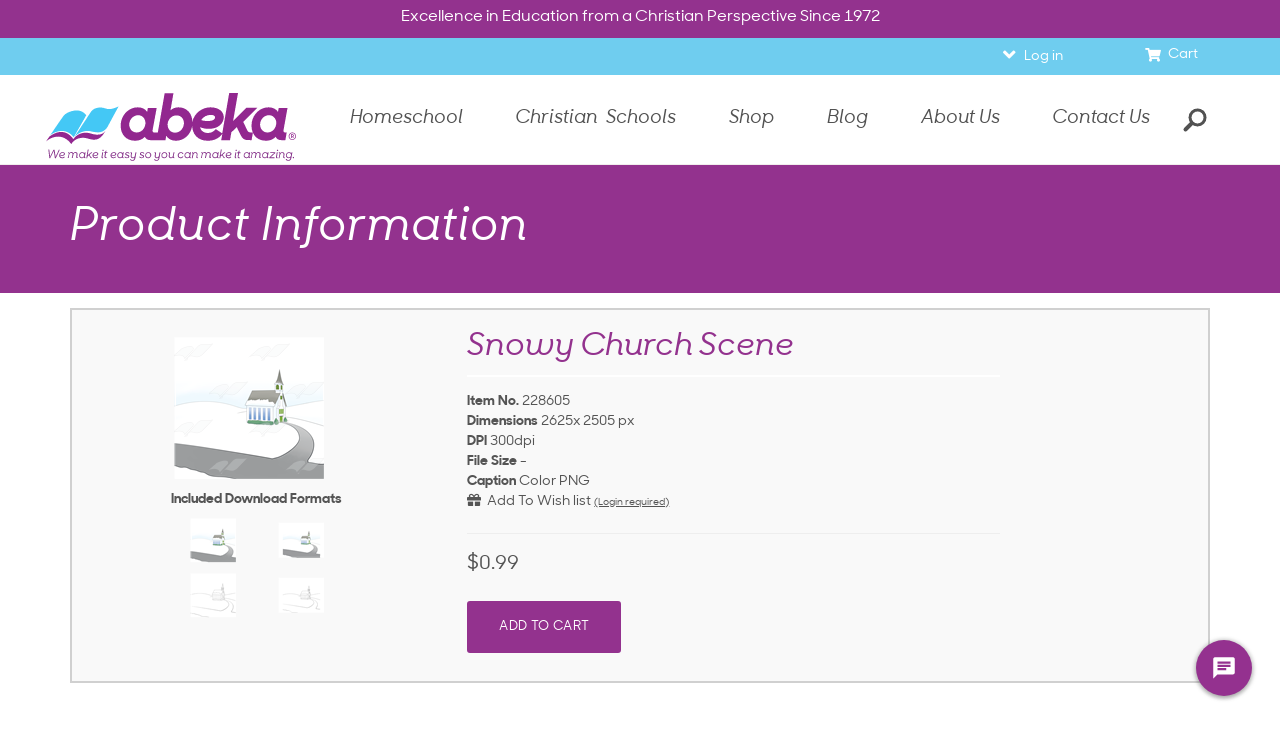

--- FILE ---
content_type: text/html; charset=utf-8
request_url: https://www.abeka.com/AbekaOnline/CallbackHandler.ashx
body_size: 2082
content:
{"Items":[
  {
    "Sku": "243116",
    "Title": "Phonics and Language 2 (Bound)",
    "Description": "Phonics and Language 2",
    "ImageUrl": "https://static.abeka.com/Shared/ABeka/ProductImages/FullSize/243116.jpg",
    "LinkUrl": "https://www.abeka.com/abekaonline/bookdescription.aspx?sbn=243116",
    "Meta1": "G2;",
    "Meta2": "RecommendAtHome;RecommendAtSchool;10;15;18;20;21;25;28;29;30;73;79;80;83;85;86;88;90;91;99;",
    "Meta3": "Supplemental Products;Textbooks;",
    "Meta4": "Print;",
    "Meta5": "Bound;",
    "Price": 26.9500,
    "SalePrice": 0.0000,
    "DisplayPrice": 26.9500,
    "MSRP": 38.5000,
    "Brand": "ABeka",
    "Category": "G2",
    "Subcategory": "Language/Grammar;Phonics;",
    "Color": "Phonics;",
    "Gender": "Students;",
    "Size": "NC-TX",
    "Style": "Textbooks/Materials;",
    "Onsale": false,
    "SaleStartDate": "1753-01-01T05:00:00Z",
    "SaleEndDate": null,
    "QuantityOnHand": 27805,
    "InStock": true,
    "MasterSku": "0000243116",
    "Discontinued": false,
    "IsViewable": null,
    "Attributes": null,
    "Categories": null,
    "IsClearance": false,
    "IsOutlet": false,
    "IsOnSale": false,
    "ReviewUrl": "https://static.abeka.com/Shared/ABeka/ProductImages/NewGeneratedSearch/243116.jpg",
    "RecipeUID": "b1011d95-3fe1-46f3-895b-4f4a50fc96be",
    "ProductUID": "a20993e4-b039-e811-80f5-005056ad75f5",
    "RatingCount": 98,
    "Rating": 4.8776,
    "StarRating": 5.0,
    "SalesLast7": 19,
    "SalesLast30": 141,
    "SalesLast90": 378,
    "SalesLast365": 4845,
    "CreateDate": "2018-04-06T15:40:56.15Z"
  },
  {
    "Sku": "376361",
    "Title": "Homeschool Video Lessons on Demand - 25 Hours",
    "Description": "Homeschool Lessons on Demand - 25 Hours",
    "ImageUrl": "https://static.abeka.com/Shared/ABeka/ProductImages/FullSize/376361.jpg",
    "LinkUrl": "https://www.abeka.com/abekaonline/bookdescription.aspx?sbn=376361",
    "Meta1": "D4;D5;G1;G2;G3;G4;G5;G6;G7;G8;H1;H2;H3;H4;",
    "Meta2": "RecommendAtHome;30;73;79;80;85;86;90;",
    "Meta3": null,
    "Meta4": null,
    "Meta5": null,
    "Price": 125.0000,
    "SalePrice": 0.0000,
    "DisplayPrice": 125.0000,
    "MSRP": 125.0000,
    "Brand": "ABeka",
    "Category": "D4",
    "Subcategory": null,
    "Color": "Video School;",
    "Gender": "Students;",
    "Size": "NC-KIT",
    "Style": "Lessons on Demand;",
    "Onsale": false,
    "SaleStartDate": "1753-01-01T05:00:00Z",
    "SaleEndDate": null,
    "QuantityOnHand": 0,
    "InStock": true,
    "MasterSku": "0000376361",
    "Discontinued": false,
    "IsViewable": null,
    "Attributes": null,
    "Categories": null,
    "IsClearance": false,
    "IsOutlet": false,
    "IsOnSale": false,
    "ReviewUrl": "https://static.abeka.com/Shared/ABeka/ProductImages/NewGeneratedSearch/376361.jpg",
    "RecipeUID": "b1011d95-3fe1-46f3-895b-4f4a50fc96be",
    "ProductUID": "acdef653-7c5d-ec11-a99e-005056ad7833",
    "RatingCount": 9,
    "Rating": 5.0000,
    "StarRating": 5.0,
    "SalesLast7": 28,
    "SalesLast30": 120,
    "SalesLast90": 374,
    "SalesLast365": 1784,
    "CreateDate": "2021-12-15T07:55:17.197Z"
  },
  {
    "Sku": "315648",
    "Title": "Language 3",
    "Description": "Language 3",
    "ImageUrl": "https://static.abeka.com/Shared/ABeka/ProductImages/FullSize/315648.jpg",
    "LinkUrl": "https://www.abeka.com/abekaonline/bookdescription.aspx?sbn=315648",
    "Meta1": "G3;",
    "Meta2": "RecommendAtHome;RecommendAtSchool;10;15;18;20;21;25;28;29;30;73;79;80;83;85;86;88;90;91;99;",
    "Meta3": "Supplemental Products;Textbooks;",
    "Meta4": "Print;",
    "Meta5": "Bound;",
    "Price": 21.6000,
    "SalePrice": 0.0000,
    "DisplayPrice": 21.6000,
    "MSRP": 30.8500,
    "Brand": "ABeka",
    "Category": "G3",
    "Subcategory": "Language/Grammar;",
    "Color": "Language/English;",
    "Gender": "Students;",
    "Size": "NC-TX",
    "Style": "Textbooks/Materials;",
    "Onsale": false,
    "SaleStartDate": "1753-01-01T05:00:00Z",
    "SaleEndDate": null,
    "QuantityOnHand": 64911,
    "InStock": true,
    "MasterSku": "0000315648",
    "Discontinued": false,
    "IsViewable": null,
    "Attributes": null,
    "Categories": null,
    "IsClearance": false,
    "IsOutlet": false,
    "IsOnSale": false,
    "ReviewUrl": "https://static.abeka.com/Shared/ABeka/ProductImages/NewGeneratedSearch/315648.jpg",
    "RecipeUID": "b1011d95-3fe1-46f3-895b-4f4a50fc96be",
    "ProductUID": "8a74440a-bc3d-e811-80f5-005056ad75f5",
    "RatingCount": 57,
    "Rating": 4.8246,
    "StarRating": 5.0,
    "SalesLast7": 25,
    "SalesLast30": 134,
    "SalesLast90": 350,
    "SalesLast365": 5775,
    "CreateDate": "2018-04-11T19:10:50.457Z"
  },
  {
    "Sku": "197076",
    "Title": "Spelling and Poetry 1",
    "Description": "Spelling/Poetry 1",
    "ImageUrl": "https://static.abeka.com/Shared/ABeka/ProductImages/FullSize/197076.jpg",
    "LinkUrl": "https://www.abeka.com/abekaonline/bookdescription.aspx?sbn=197076",
    "Meta1": "G1;",
    "Meta2": "RecommendAtHome;RecommendAtSchool;10;15;18;20;21;25;28;29;30;73;79;80;83;85;86;88;90;91;99;",
    "Meta3": "Supplemental Products;Textbooks;",
    "Meta4": "Print;",
    "Meta5": "Bound;",
    "Price": 15.0000,
    "SalePrice": 0.0000,
    "DisplayPrice": 15.0000,
    "MSRP": 21.4000,
    "Brand": "ABeka",
    "Category": "G1",
    "Subcategory": "Spelling/Vocabulary;",
    "Color": "Spelling/Poetry;",
    "Gender": "Students;",
    "Size": "NC-TX",
    "Style": "Textbooks/Materials;",
    "Onsale": false,
    "SaleStartDate": "1753-01-01T05:00:00Z",
    "SaleEndDate": null,
    "QuantityOnHand": 41055,
    "InStock": true,
    "MasterSku": "0000197076",
    "Discontinued": false,
    "IsViewable": null,
    "Attributes": null,
    "Categories": null,
    "IsClearance": false,
    "IsOutlet": false,
    "IsOnSale": false,
    "ReviewUrl": "https://static.abeka.com/Shared/ABeka/ProductImages/NewGeneratedSearch/197076.jpg",
    "RecipeUID": "b1011d95-3fe1-46f3-895b-4f4a50fc96be",
    "ProductUID": "6c853713-ae39-e811-80f5-005056ad75f5",
    "RatingCount": 69,
    "Rating": 4.8261,
    "StarRating": 5.0,
    "SalesLast7": 31,
    "SalesLast30": 148,
    "SalesLast90": 349,
    "SalesLast365": 5583,
    "CreateDate": "2018-04-06T15:20:55.197Z"
  },
  {
    "Sku": "196878",
    "Title": "Language 1",
    "Description": "Language 1",
    "ImageUrl": "https://static.abeka.com/Shared/ABeka/ProductImages/FullSize/196878.jpg",
    "LinkUrl": "https://www.abeka.com/abekaonline/bookdescription.aspx?sbn=196878",
    "Meta1": "G1;",
    "Meta2": "RecommendAtHome;RecommendAtSchool;10;15;18;20;21;25;28;29;30;73;79;80;83;85;86;88;90;91;99;",
    "Meta3": "Supplemental Products;Textbooks;",
    "Meta4": "Print;",
    "Meta5": "Bound;",
    "Price": 21.6000,
    "SalePrice": 0.0000,
    "DisplayPrice": 21.6000,
    "MSRP": 30.8500,
    "Brand": "ABeka",
    "Category": "G1",
    "Subcategory": "Language/Grammar;",
    "Color": "Language/English;",
    "Gender": "Students;",
    "Size": "NC-TX",
    "Style": "Textbooks/Materials;",
    "Onsale": false,
    "SaleStartDate": "1753-01-01T05:00:00Z",
    "SaleEndDate": null,
    "QuantityOnHand": 69013,
    "InStock": true,
    "MasterSku": "0000196878",
    "Discontinued": false,
    "IsViewable": null,
    "Attributes": null,
    "Categories": null,
    "IsClearance": false,
    "IsOutlet": false,
    "IsOnSale": false,
    "ReviewUrl": "https://static.abeka.com/Shared/ABeka/ProductImages/NewGeneratedSearch/196878.jpg",
    "RecipeUID": "b1011d95-3fe1-46f3-895b-4f4a50fc96be",
    "ProductUID": "862ce2cb-b339-e811-80f5-005056ad75f5",
    "RatingCount": 88,
    "Rating": 4.8864,
    "StarRating": 5.0,
    "SalesLast7": 20,
    "SalesLast30": 125,
    "SalesLast90": 313,
    "SalesLast365": 4390,
    "CreateDate": "2018-04-06T16:01:50.03Z"
  },
  {
    "Sku": "243213",
    "Title": "Spelling and Poetry 2",
    "Description": "Splg/Poetry 2",
    "ImageUrl": "https://static.abeka.com/Shared/ABeka/ProductImages/FullSize/243213.jpg",
    "LinkUrl": "https://www.abeka.com/abekaonline/bookdescription.aspx?sbn=243213",
    "Meta1": "G2;",
    "Meta2": "RecommendAtHome;RecommendAtSchool;10;15;18;20;21;25;28;29;30;73;79;80;83;85;86;88;90;91;99;",
    "Meta3": "Supplemental Products;Textbooks;",
    "Meta4": "Print;",
    "Meta5": "Bound;",
    "Price": 15.0000,
    "SalePrice": 0.0000,
    "DisplayPrice": 15.0000,
    "MSRP": 21.4000,
    "Brand": "ABeka",
    "Category": "G2",
    "Subcategory": "Spelling/Vocabulary;",
    "Color": "Spelling/Poetry;",
    "Gender": "Students;",
    "Size": "NC-TX",
    "Style": "Textbooks/Materials;",
    "Onsale": false,
    "SaleStartDate": "1753-01-01T05:00:00Z",
    "SaleEndDate": null,
    "QuantityOnHand": 28658,
    "InStock": true,
    "MasterSku": "0000243213",
    "Discontinued": false,
    "IsViewable": null,
    "Attributes": null,
    "Categories": null,
    "IsClearance": false,
    "IsOutlet": false,
    "IsOnSale": false,
    "ReviewUrl": "https://static.abeka.com/Shared/ABeka/ProductImages/NewGeneratedSearch/243213.jpg",
    "RecipeUID": "b1011d95-3fe1-46f3-895b-4f4a50fc96be",
    "ProductUID": "801fd75b-bc39-e811-80f5-005056ad75f5",
    "RatingCount": 53,
    "Rating": 4.7736,
    "StarRating": 5.0,
    "SalesLast7": 19,
    "SalesLast30": 121,
    "SalesLast90": 307,
    "SalesLast365": 5179,
    "CreateDate": "2018-04-06T17:03:02.197Z"
  }
]}

--- FILE ---
content_type: text/css
request_url: https://www.abeka.com/Includes/css/selectize.css?update=MM010622
body_size: 2031
content:
.selectize-control.plugin-drag_drop.multi > .selectize-input > div.ui-sortable-placeholder {
  visibility: visible !important;
  background: #f2f2f2 !important;
  background: rgba(0, 0, 0, 0.06) !important;
  border: 0 none !important;
  box-shadow: inset 0 0 12px 4px #ffffff;
}
.selectize-control.plugin-drag_drop .ui-sortable-placeholder::after {
  content: '!';
  visibility: hidden;
}
.selectize-control.plugin-drag_drop .ui-sortable-helper {
  box-shadow: 0 2px 5px rgba(0, 0, 0, 0.2);
}
.selectize-dropdown-header {
  position: relative;
  padding: 5px 8px;
  border-bottom: 1px solid #d0d0d0;
  background: #f8f8f8;
}
.selectize-dropdown-header-close {
  position: absolute;
  right: 8px;
  top: 50%;
  color: #303030;
  opacity: 0.4;
  margin-top: -12px;
  line-height: 20px;
  font-size: 20px !important;
}
.selectize-dropdown-header-close:hover {
  color: #000000;
}
.selectize-dropdown.plugin-optgroup_columns .optgroup {
  border-right: 1px solid #f2f2f2;
  border-top: 0 none;
  float: left;
  box-sizing: border-box;
}
.selectize-dropdown.plugin-optgroup_columns .optgroup:last-child {
  border-right: 0 none;
}
.selectize-dropdown.plugin-optgroup_columns .optgroup:before {
  display: none;
}
.selectize-dropdown.plugin-optgroup_columns .optgroup-header {
  border-top: 0 none;
}
.selectize-control.plugin-remove_button [data-value] {
  position: relative;
  padding-right: 24px !important;
}
.selectize-control.plugin-remove_button [data-value] .remove {
  z-index: 1;
  /* fixes ie bug (see #392) */
  position: absolute;
  top: 0;
  right: 0;
  bottom: 0;
  width: 17px;
  text-align: center;
  font-weight: bold;
  font-size: 12px;
  color: inherit;
  text-decoration: none;
  vertical-align: middle;
  display: inline-block;
  padding: 2px 0 0 0;
  border-left: 1px solid #d0d0d0;
  box-sizing: border-box;
}
.selectize-control.plugin-remove_button [data-value] .remove:hover {
  background: rgba(0, 0, 0, 0.05);
}
.selectize-control.plugin-remove_button [data-value].active .remove {
  border-left-color: #cacaca;
}
.selectize-control.plugin-remove_button .disabled [data-value] .remove:hover {
  background: none;
}
.selectize-control.plugin-remove_button .disabled [data-value] .remove {
  border-left-color: #ffffff;
}
.selectize-control.plugin-remove_button .remove-single {
  position: absolute;
  right: 28px;
  top: 6px;
  font-size: 23px;
}
.selectize-control {
  position: relative;
}
.selectize-dropdown,
.selectize-input,
.selectize-input input {
  color: #303030;
  font-family: inherit;
  font-size: 13px;
  line-height: 18px;
  -webkit-font-smoothing: inherit;
}
.selectize-input,
.selectize-control.single .selectize-input.input-active {
  background: #ffffff;
  cursor: text;
  display: inline-block;
}
.selectize-input {
  border: 1px solid #d0d0d0;
  padding: 8px 8px;
  display: inline-block;
  width: 100%;
  overflow: hidden;
  position: relative;
  z-index: 1;
  box-sizing: border-box;
  box-shadow: inset 0 1px 1px rgba(0, 0, 0, 0.1);
}
.selectize-control.multi .selectize-input.has-items {
  padding: 6px 8px 3px;
}
.selectize-input.full {
  background-color: #ffffff;
}
.selectize-input.disabled,
.selectize-input.disabled * {
  cursor: default !important;
}
.selectize-input.focus {
  box-shadow: inset 0 1px 2px rgba(0, 0, 0, 0.15);
}
.selectize-input.dropdown-active {



}
.selectize-input > * {
  vertical-align: baseline;
  display: -moz-inline-stack;
  display: inline-block;
  display: inline;
}
.selectize-control.multi .selectize-input > div {
  cursor: pointer;
  margin: 0 3px 3px 0;
  padding: 2px 6px;
  background: #f2f2f2;
  color: #303030;
  border: 0 solid #d0d0d0;
}
.selectize-control.multi .selectize-input > div.active {
  background: #e8e8e8;
  color: #303030;
  border: 0 solid #cacaca;
}
.selectize-control.multi .selectize-input.disabled > div,
.selectize-control.multi .selectize-input.disabled > div.active {
  color: #7d7d7d;
  background: #ffffff;
  border: 0 solid #ffffff;
}
.selectize-input > input {
  display: inline-block !important;
  padding: 0 !important;
  min-height: 0 !important;
  max-height: none !important;
  max-width: 100% !important;
  margin: 0 2px 0 0 !important;
  text-indent: 0 !important;
  border: 0 none !important;
  background: none !important;
  line-height: inherit !important;
  -webkit-user-select: auto !important;
  box-shadow: none !important;
}
.selectize-input > input::-ms-clear {
  display: none;
}
.selectize-input > input:focus {
  outline: none !important;
}
.selectize-input::after {
  content: ' ';
  display: block;
  clear: left;
}
.selectize-input.dropdown-active::before {
  content: ' ';
  display: block;
  position: absolute;
  background: #f0f0f0;
  height: 1px;
  bottom: 0;
  left: 0;
  right: 0;
}
.selectize-dropdown {
  position: absolute;
  z-index: 10;
  border: 1px solid #d0d0d0;
  background: #ffffff;
  margin: -1px 0 0 0;
  border-top: 0 none;
  box-sizing: border-box;
  box-shadow: 0 1px 3px rgba(0, 0, 0, 0.1);
}
.selectize-dropdown [data-selectable] {
  cursor: pointer;
  overflow: hidden;
}
.selectize-dropdown [data-selectable] .highlight {
  background: rgba(125, 168, 208, 0.2);
}
.selectize-dropdown [data-selectable],
.selectize-dropdown .optgroup-header {
  padding: 5px 8px;
}
.selectize-dropdown .optgroup:first-child .optgroup-header {
  border-top: 0 none;
}
.selectize-dropdown .optgroup-header {
  color: #303030;
  background: #ffffff;
  cursor: default;
}
.selectize-dropdown .active {
  background-color: #f5fafd;
  color: #495c68;
}
.selectize-dropdown .active.create {
  color: #495c68;
}
.selectize-dropdown .create {
  color: rgba(48, 48, 48, 0.5);
}
.selectize-dropdown-content {
  overflow-y: auto;
  overflow-x: hidden;
  max-height: 200px;
  -webkit-overflow-scrolling: touch;
}
.selectize-control.single .selectize-input,
.selectize-control.single .selectize-input input {
  cursor: pointer;
}
.selectize-control.single .selectize-input.input-active,
.selectize-control.single .selectize-input.input-active input {
  cursor: text;
}
/*
.selectize-control.single .selectize-input:after {
  content: ' ';
  display: block;
  position: absolute;
  top: 50%;
  right: 15px;
  margin-top: -3px;
  width: 0;
  height: 0;
  border-style: solid;
  border-width: 5px 5px 0 5px;
  border-color: #808080 transparent transparent transparent;
}
*/
.selectize-control.single .selectize-input.dropdown-active:after {
  margin-top: 0px;
  border-width: 0 5px 5px 5px;
  border-color: transparent transparent #808080 transparent;
}
.selectize-control.rtl.single .selectize-input:after {
  left: 15px;
  right: auto;
}
.selectize-control.rtl .selectize-input > input {
  margin: 0 4px 0 -2px !important;
}
.selectize-control .selectize-input.disabled {
  opacity: 0.5;
  background-color: #fafafa;
}

.selectize-dropdown [data-selectable].option-disabled {
  color: #aaa;
  cursor: default;
}



/*========================================================
                     Abeka Styles Below
=========================================================*/

/* Hides vinella */
select:not(.void-selectize){
	opacity: 0;
	height: 45px;
}

.selectize-input{
	border-width: 2px;
	border-color: #e0e0e0;
	color: #545454;
}
.selectize-control.single .selectize-input:after {
    content: '\f107';
    font-family: "Font Awesome 5 Pro";
    display: block;
    position: absolute;
    top: 0px;
    right: 0px;
    width: 33px;
    height: 34px;
    background-color: #e0e0e0;
    color: #ffffff;
    text-align: center;
    font-size: 20px;
    padding-top: 7px;
}
.selectize-control.single .selectize-input.dropdown-active:after{
	height: 38px;
	padding-top: 11px;
}

.selectize-dropdown {
    position: absolute;
    z-index: 10;
    border: 2px solid #e0e0e0;
    background-color: #ffffff;
    margin: 0px 0 0 0;
    border-top: 0 none;
    box-sizing: border-box;
    box-shadow: none;
}

.selectize-dropdown .active{
	background-color: #e0e0e0;
}

.checkout-CCdropdown .selectize-control .selectize-dropdown .selectize-dropdown-content {
    overflow-y: auto;
    overflow-x: hidden;
	max-height: 150px;
}

/* Colors / Alerts */
.selectize-control.single .selectize-input.dropdown-active{
	border-color: #92278f;
	color: #92278f;
}



.selectized.FieldError + .selectize-control .selectize-input,
.selectize-control.error .selectize-input{
	border-color: #ef4662;
	color: #ef4662;
}

.selectized.FieldError + .selectize-control .selectize-input:after,
.selectize-control.error.single .selectize-input:after{
	background-color: #ef4662;
}

.selectized.FieldSuccess + .selectize-control .selectize-input,
.selectize-control.success .selectize-input{
	border-color: #9acfbd;
	color: #9acfbd;
}

.selectized.FieldSuccess + .selectize-control .selectize-input:after,
.selectize-control.success.single .selectize-input:after{
	background-color: #9acfbd;
}



.selectize-control.single .selectize-input.dropdown-active:after{
	background-color: #92278f;
}

.selectize-control.single .selectize-input.dropdown-active ~ .selectize-dropdown{
	border-color: #92278f;
}

.selectize-control.single .selectize-input.dropdown-active ~ .selectize-dropdown .active{
	background-color: #f4eaf4;
}

.has-options.not-full {
  height: 45px;
}

selectize-input.not-full input {
  width: 60% !important;
}







--- FILE ---
content_type: text/css
request_url: https://www.abeka.com/Includes/css/ABBStyleEdits.css?update=DL6242020
body_size: 341
content:
h3.DarkBackgroundTitle {
	color:#ffffff;
}
img.crop-top.ImgMobileResize {
	width:100%;
	margin: 20px auto 0;
}

@media (max-width:991px) {
	img.crop-top.ImgMobileResize {
		width:80%;
		margin: 20px auto 0;
	}
}

@media (max-width:767px) {
	img.crop-top.ImgMobileResize {
		width: 60%;
		margin: 20px auto;
	}
}
.CircleBorder {
    width: 34px;
    height: 34px;
    border-radius: 20px;
    border: solid 2px #ffffff;
	display:inline-block;
	float: left;
	margin: 10px;
}

/* Added to display the footer correctly for tablets and desktops */
@media (min-width:768px) {
    #ConnectWithUs {
        display: block !important;
    }
}


--- FILE ---
content_type: text/css
request_url: https://www.abeka.com/Includes/css/ltk_recommendations.css?update=DL7162020
body_size: 309
content:
.scrolling-item {
  padding: 0;
  margin-right: 25px;
}

.scrolling-details {
    display: block;
    float: left;
    width: 100%;
    position: relative;
}

.scrolling-details .item-picture {
    width: 100%;
    height: 220px;
    margin: 0 auto 10px;
    overflow: hidden;
    border: 10px solid #fff;
    background: #fff;
    position: relative;
}
.scrolling-details .item-picture img{
    max-height: 100%;
    max-width: 100%;
    margin: auto;
    position: absolute;
    transform: translate(-50%, -50%);
    top: 50%;
    left: 50%;
}

.scrolling-details .item-title {
    margin-bottom: 10px;
}
